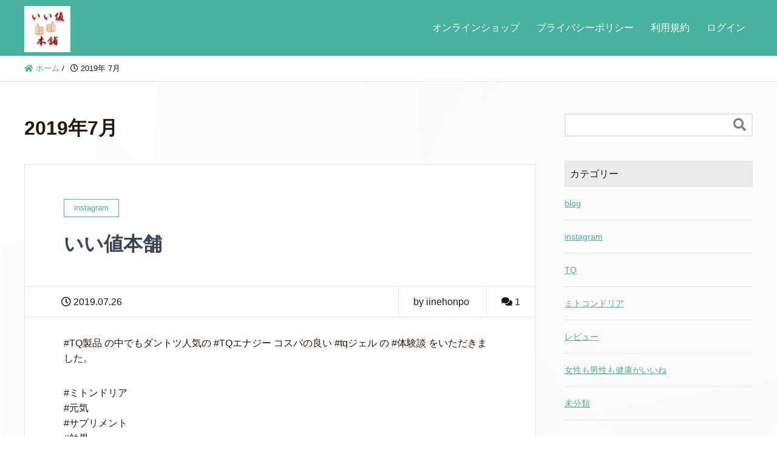

--- FILE ---
content_type: text/html; charset=UTF-8
request_url: https://www.iine-honpo.com/2019/07/
body_size: 53588
content:
<!DOCTYPE HTML>
<html lang="ja" prefix="og: http://ogp.me/ns#">
<head>
	<meta charset="UTF-8">
	<title>2019年7月</title>
	<meta name="viewport" content="width=device-width,initial-scale=1.0">

<meta name='robots' content='max-image-preview:large' />
<meta name="keywords" content="" />
<meta name="description" content="" />
<meta name="robots" content="index" />
<meta property="fb:admins" content="100001352290185" />
<meta property="fb:app_id" content="1328756160529127" />
<meta property="og:title" content="2019年 7月 の投稿一覧" />
<meta property="og:type" content="" />
<meta property="og:description" content="" />
<meta property="og:url" content="https://www.iine-honpo.com/2019/07/" />
<meta property="og:image" content="" />
<meta property="og:locale" content="ja_JP" />
<meta property="og:site_name" content="いい値本舗 より自分らしく歳を重ねるために" />
<meta content="summary" name="twitter:card" />
<meta content="iinehonpo" name="twitter:site" />

<link rel='dns-prefetch' href='//use.fontawesome.com' />
<link rel='dns-prefetch' href='//s.w.org' />
<script type="text/javascript">
window._wpemojiSettings = {"baseUrl":"https:\/\/s.w.org\/images\/core\/emoji\/13.1.0\/72x72\/","ext":".png","svgUrl":"https:\/\/s.w.org\/images\/core\/emoji\/13.1.0\/svg\/","svgExt":".svg","source":{"concatemoji":"https:\/\/www.iine-honpo.com\/wp\/wp-includes\/js\/wp-emoji-release.min.js?ver=5.9.1"}};
/*! This file is auto-generated */
!function(e,a,t){var n,r,o,i=a.createElement("canvas"),p=i.getContext&&i.getContext("2d");function s(e,t){var a=String.fromCharCode;p.clearRect(0,0,i.width,i.height),p.fillText(a.apply(this,e),0,0);e=i.toDataURL();return p.clearRect(0,0,i.width,i.height),p.fillText(a.apply(this,t),0,0),e===i.toDataURL()}function c(e){var t=a.createElement("script");t.src=e,t.defer=t.type="text/javascript",a.getElementsByTagName("head")[0].appendChild(t)}for(o=Array("flag","emoji"),t.supports={everything:!0,everythingExceptFlag:!0},r=0;r<o.length;r++)t.supports[o[r]]=function(e){if(!p||!p.fillText)return!1;switch(p.textBaseline="top",p.font="600 32px Arial",e){case"flag":return s([127987,65039,8205,9895,65039],[127987,65039,8203,9895,65039])?!1:!s([55356,56826,55356,56819],[55356,56826,8203,55356,56819])&&!s([55356,57332,56128,56423,56128,56418,56128,56421,56128,56430,56128,56423,56128,56447],[55356,57332,8203,56128,56423,8203,56128,56418,8203,56128,56421,8203,56128,56430,8203,56128,56423,8203,56128,56447]);case"emoji":return!s([10084,65039,8205,55357,56613],[10084,65039,8203,55357,56613])}return!1}(o[r]),t.supports.everything=t.supports.everything&&t.supports[o[r]],"flag"!==o[r]&&(t.supports.everythingExceptFlag=t.supports.everythingExceptFlag&&t.supports[o[r]]);t.supports.everythingExceptFlag=t.supports.everythingExceptFlag&&!t.supports.flag,t.DOMReady=!1,t.readyCallback=function(){t.DOMReady=!0},t.supports.everything||(n=function(){t.readyCallback()},a.addEventListener?(a.addEventListener("DOMContentLoaded",n,!1),e.addEventListener("load",n,!1)):(e.attachEvent("onload",n),a.attachEvent("onreadystatechange",function(){"complete"===a.readyState&&t.readyCallback()})),(n=t.source||{}).concatemoji?c(n.concatemoji):n.wpemoji&&n.twemoji&&(c(n.twemoji),c(n.wpemoji)))}(window,document,window._wpemojiSettings);
</script>
<style type="text/css">
img.wp-smiley,
img.emoji {
	display: inline !important;
	border: none !important;
	box-shadow: none !important;
	height: 1em !important;
	width: 1em !important;
	margin: 0 0.07em !important;
	vertical-align: -0.1em !important;
	background: none !important;
	padding: 0 !important;
}
</style>
	<link rel='stylesheet' id='base-css-css'  href='https://www.iine-honpo.com/wp/wp-content/themes/xeory_extension/base.css?ver=5.9.1' type='text/css' media='all' />
<link rel='stylesheet' id='parent-style-css'  href='https://www.iine-honpo.com/wp/wp-content/themes/xeory_extension/style.css?ver=5.9.1' type='text/css' media='all' />
<link rel='stylesheet' id='wp-block-library-css'  href='https://www.iine-honpo.com/wp/wp-includes/css/dist/block-library/style.min.css?ver=5.9.1' type='text/css' media='all' />
<style id='global-styles-inline-css' type='text/css'>
body{--wp--preset--color--black: #000000;--wp--preset--color--cyan-bluish-gray: #abb8c3;--wp--preset--color--white: #ffffff;--wp--preset--color--pale-pink: #f78da7;--wp--preset--color--vivid-red: #cf2e2e;--wp--preset--color--luminous-vivid-orange: #ff6900;--wp--preset--color--luminous-vivid-amber: #fcb900;--wp--preset--color--light-green-cyan: #7bdcb5;--wp--preset--color--vivid-green-cyan: #00d084;--wp--preset--color--pale-cyan-blue: #8ed1fc;--wp--preset--color--vivid-cyan-blue: #0693e3;--wp--preset--color--vivid-purple: #9b51e0;--wp--preset--gradient--vivid-cyan-blue-to-vivid-purple: linear-gradient(135deg,rgba(6,147,227,1) 0%,rgb(155,81,224) 100%);--wp--preset--gradient--light-green-cyan-to-vivid-green-cyan: linear-gradient(135deg,rgb(122,220,180) 0%,rgb(0,208,130) 100%);--wp--preset--gradient--luminous-vivid-amber-to-luminous-vivid-orange: linear-gradient(135deg,rgba(252,185,0,1) 0%,rgba(255,105,0,1) 100%);--wp--preset--gradient--luminous-vivid-orange-to-vivid-red: linear-gradient(135deg,rgba(255,105,0,1) 0%,rgb(207,46,46) 100%);--wp--preset--gradient--very-light-gray-to-cyan-bluish-gray: linear-gradient(135deg,rgb(238,238,238) 0%,rgb(169,184,195) 100%);--wp--preset--gradient--cool-to-warm-spectrum: linear-gradient(135deg,rgb(74,234,220) 0%,rgb(151,120,209) 20%,rgb(207,42,186) 40%,rgb(238,44,130) 60%,rgb(251,105,98) 80%,rgb(254,248,76) 100%);--wp--preset--gradient--blush-light-purple: linear-gradient(135deg,rgb(255,206,236) 0%,rgb(152,150,240) 100%);--wp--preset--gradient--blush-bordeaux: linear-gradient(135deg,rgb(254,205,165) 0%,rgb(254,45,45) 50%,rgb(107,0,62) 100%);--wp--preset--gradient--luminous-dusk: linear-gradient(135deg,rgb(255,203,112) 0%,rgb(199,81,192) 50%,rgb(65,88,208) 100%);--wp--preset--gradient--pale-ocean: linear-gradient(135deg,rgb(255,245,203) 0%,rgb(182,227,212) 50%,rgb(51,167,181) 100%);--wp--preset--gradient--electric-grass: linear-gradient(135deg,rgb(202,248,128) 0%,rgb(113,206,126) 100%);--wp--preset--gradient--midnight: linear-gradient(135deg,rgb(2,3,129) 0%,rgb(40,116,252) 100%);--wp--preset--duotone--dark-grayscale: url('#wp-duotone-dark-grayscale');--wp--preset--duotone--grayscale: url('#wp-duotone-grayscale');--wp--preset--duotone--purple-yellow: url('#wp-duotone-purple-yellow');--wp--preset--duotone--blue-red: url('#wp-duotone-blue-red');--wp--preset--duotone--midnight: url('#wp-duotone-midnight');--wp--preset--duotone--magenta-yellow: url('#wp-duotone-magenta-yellow');--wp--preset--duotone--purple-green: url('#wp-duotone-purple-green');--wp--preset--duotone--blue-orange: url('#wp-duotone-blue-orange');--wp--preset--font-size--small: 13px;--wp--preset--font-size--medium: 20px;--wp--preset--font-size--large: 36px;--wp--preset--font-size--x-large: 42px;}.has-black-color{color: var(--wp--preset--color--black) !important;}.has-cyan-bluish-gray-color{color: var(--wp--preset--color--cyan-bluish-gray) !important;}.has-white-color{color: var(--wp--preset--color--white) !important;}.has-pale-pink-color{color: var(--wp--preset--color--pale-pink) !important;}.has-vivid-red-color{color: var(--wp--preset--color--vivid-red) !important;}.has-luminous-vivid-orange-color{color: var(--wp--preset--color--luminous-vivid-orange) !important;}.has-luminous-vivid-amber-color{color: var(--wp--preset--color--luminous-vivid-amber) !important;}.has-light-green-cyan-color{color: var(--wp--preset--color--light-green-cyan) !important;}.has-vivid-green-cyan-color{color: var(--wp--preset--color--vivid-green-cyan) !important;}.has-pale-cyan-blue-color{color: var(--wp--preset--color--pale-cyan-blue) !important;}.has-vivid-cyan-blue-color{color: var(--wp--preset--color--vivid-cyan-blue) !important;}.has-vivid-purple-color{color: var(--wp--preset--color--vivid-purple) !important;}.has-black-background-color{background-color: var(--wp--preset--color--black) !important;}.has-cyan-bluish-gray-background-color{background-color: var(--wp--preset--color--cyan-bluish-gray) !important;}.has-white-background-color{background-color: var(--wp--preset--color--white) !important;}.has-pale-pink-background-color{background-color: var(--wp--preset--color--pale-pink) !important;}.has-vivid-red-background-color{background-color: var(--wp--preset--color--vivid-red) !important;}.has-luminous-vivid-orange-background-color{background-color: var(--wp--preset--color--luminous-vivid-orange) !important;}.has-luminous-vivid-amber-background-color{background-color: var(--wp--preset--color--luminous-vivid-amber) !important;}.has-light-green-cyan-background-color{background-color: var(--wp--preset--color--light-green-cyan) !important;}.has-vivid-green-cyan-background-color{background-color: var(--wp--preset--color--vivid-green-cyan) !important;}.has-pale-cyan-blue-background-color{background-color: var(--wp--preset--color--pale-cyan-blue) !important;}.has-vivid-cyan-blue-background-color{background-color: var(--wp--preset--color--vivid-cyan-blue) !important;}.has-vivid-purple-background-color{background-color: var(--wp--preset--color--vivid-purple) !important;}.has-black-border-color{border-color: var(--wp--preset--color--black) !important;}.has-cyan-bluish-gray-border-color{border-color: var(--wp--preset--color--cyan-bluish-gray) !important;}.has-white-border-color{border-color: var(--wp--preset--color--white) !important;}.has-pale-pink-border-color{border-color: var(--wp--preset--color--pale-pink) !important;}.has-vivid-red-border-color{border-color: var(--wp--preset--color--vivid-red) !important;}.has-luminous-vivid-orange-border-color{border-color: var(--wp--preset--color--luminous-vivid-orange) !important;}.has-luminous-vivid-amber-border-color{border-color: var(--wp--preset--color--luminous-vivid-amber) !important;}.has-light-green-cyan-border-color{border-color: var(--wp--preset--color--light-green-cyan) !important;}.has-vivid-green-cyan-border-color{border-color: var(--wp--preset--color--vivid-green-cyan) !important;}.has-pale-cyan-blue-border-color{border-color: var(--wp--preset--color--pale-cyan-blue) !important;}.has-vivid-cyan-blue-border-color{border-color: var(--wp--preset--color--vivid-cyan-blue) !important;}.has-vivid-purple-border-color{border-color: var(--wp--preset--color--vivid-purple) !important;}.has-vivid-cyan-blue-to-vivid-purple-gradient-background{background: var(--wp--preset--gradient--vivid-cyan-blue-to-vivid-purple) !important;}.has-light-green-cyan-to-vivid-green-cyan-gradient-background{background: var(--wp--preset--gradient--light-green-cyan-to-vivid-green-cyan) !important;}.has-luminous-vivid-amber-to-luminous-vivid-orange-gradient-background{background: var(--wp--preset--gradient--luminous-vivid-amber-to-luminous-vivid-orange) !important;}.has-luminous-vivid-orange-to-vivid-red-gradient-background{background: var(--wp--preset--gradient--luminous-vivid-orange-to-vivid-red) !important;}.has-very-light-gray-to-cyan-bluish-gray-gradient-background{background: var(--wp--preset--gradient--very-light-gray-to-cyan-bluish-gray) !important;}.has-cool-to-warm-spectrum-gradient-background{background: var(--wp--preset--gradient--cool-to-warm-spectrum) !important;}.has-blush-light-purple-gradient-background{background: var(--wp--preset--gradient--blush-light-purple) !important;}.has-blush-bordeaux-gradient-background{background: var(--wp--preset--gradient--blush-bordeaux) !important;}.has-luminous-dusk-gradient-background{background: var(--wp--preset--gradient--luminous-dusk) !important;}.has-pale-ocean-gradient-background{background: var(--wp--preset--gradient--pale-ocean) !important;}.has-electric-grass-gradient-background{background: var(--wp--preset--gradient--electric-grass) !important;}.has-midnight-gradient-background{background: var(--wp--preset--gradient--midnight) !important;}.has-small-font-size{font-size: var(--wp--preset--font-size--small) !important;}.has-medium-font-size{font-size: var(--wp--preset--font-size--medium) !important;}.has-large-font-size{font-size: var(--wp--preset--font-size--large) !important;}.has-x-large-font-size{font-size: var(--wp--preset--font-size--x-large) !important;}
</style>
<link rel='stylesheet' id='af-fontawesome-css'  href='https://www.iine-honpo.com/wp/wp-content/plugins/asgaros-forum/libs/fontawesome/css/all.min.css?ver=2.0.0' type='text/css' media='all' />
<link rel='stylesheet' id='af-fontawesome-compat-v4-css'  href='https://www.iine-honpo.com/wp/wp-content/plugins/asgaros-forum/libs/fontawesome/css/v4-shims.min.css?ver=2.0.0' type='text/css' media='all' />
<link rel='stylesheet' id='af-widgets-css'  href='https://www.iine-honpo.com/wp/wp-content/plugins/asgaros-forum/skin/widgets.css?ver=2.0.0' type='text/css' media='all' />
<link rel='stylesheet' id='toc-screen-css'  href='https://www.iine-honpo.com/wp/wp-content/plugins/table-of-contents-plus/screen.min.css?ver=2106' type='text/css' media='all' />
<link rel='stylesheet' id='font-awesome-css'  href='https://www.iine-honpo.com/wp/wp-content/themes/xeory_extension/lib/css/font-awesome.min.css?ver=5.9.1' type='text/css' media='all' />
<link rel='stylesheet' id='main-css-css'  href='https://www.iine-honpo.com/wp/wp-content/themes/xeory_extension_child/style.css?ver=5.9.1' type='text/css' media='all' />
<link rel='stylesheet' id='bfa-font-awesome-css'  href='https://use.fontawesome.com/releases/v5.15.4/css/all.css?ver=2.0.1' type='text/css' media='all' />
<link rel='stylesheet' id='bfa-font-awesome-v4-shim-css'  href='https://use.fontawesome.com/releases/v5.15.4/css/v4-shims.css?ver=2.0.1' type='text/css' media='all' />
<style id='bfa-font-awesome-v4-shim-inline-css' type='text/css'>

			@font-face {
				font-family: 'FontAwesome';
				src: url('https://use.fontawesome.com/releases/v5.15.4/webfonts/fa-brands-400.eot'),
				url('https://use.fontawesome.com/releases/v5.15.4/webfonts/fa-brands-400.eot?#iefix') format('embedded-opentype'),
				url('https://use.fontawesome.com/releases/v5.15.4/webfonts/fa-brands-400.woff2') format('woff2'),
				url('https://use.fontawesome.com/releases/v5.15.4/webfonts/fa-brands-400.woff') format('woff'),
				url('https://use.fontawesome.com/releases/v5.15.4/webfonts/fa-brands-400.ttf') format('truetype'),
				url('https://use.fontawesome.com/releases/v5.15.4/webfonts/fa-brands-400.svg#fontawesome') format('svg');
			}

			@font-face {
				font-family: 'FontAwesome';
				src: url('https://use.fontawesome.com/releases/v5.15.4/webfonts/fa-solid-900.eot'),
				url('https://use.fontawesome.com/releases/v5.15.4/webfonts/fa-solid-900.eot?#iefix') format('embedded-opentype'),
				url('https://use.fontawesome.com/releases/v5.15.4/webfonts/fa-solid-900.woff2') format('woff2'),
				url('https://use.fontawesome.com/releases/v5.15.4/webfonts/fa-solid-900.woff') format('woff'),
				url('https://use.fontawesome.com/releases/v5.15.4/webfonts/fa-solid-900.ttf') format('truetype'),
				url('https://use.fontawesome.com/releases/v5.15.4/webfonts/fa-solid-900.svg#fontawesome') format('svg');
			}

			@font-face {
				font-family: 'FontAwesome';
				src: url('https://use.fontawesome.com/releases/v5.15.4/webfonts/fa-regular-400.eot'),
				url('https://use.fontawesome.com/releases/v5.15.4/webfonts/fa-regular-400.eot?#iefix') format('embedded-opentype'),
				url('https://use.fontawesome.com/releases/v5.15.4/webfonts/fa-regular-400.woff2') format('woff2'),
				url('https://use.fontawesome.com/releases/v5.15.4/webfonts/fa-regular-400.woff') format('woff'),
				url('https://use.fontawesome.com/releases/v5.15.4/webfonts/fa-regular-400.ttf') format('truetype'),
				url('https://use.fontawesome.com/releases/v5.15.4/webfonts/fa-regular-400.svg#fontawesome') format('svg');
				unicode-range: U+F004-F005,U+F007,U+F017,U+F022,U+F024,U+F02E,U+F03E,U+F044,U+F057-F059,U+F06E,U+F070,U+F075,U+F07B-F07C,U+F080,U+F086,U+F089,U+F094,U+F09D,U+F0A0,U+F0A4-F0A7,U+F0C5,U+F0C7-F0C8,U+F0E0,U+F0EB,U+F0F3,U+F0F8,U+F0FE,U+F111,U+F118-F11A,U+F11C,U+F133,U+F144,U+F146,U+F14A,U+F14D-F14E,U+F150-F152,U+F15B-F15C,U+F164-F165,U+F185-F186,U+F191-F192,U+F1AD,U+F1C1-F1C9,U+F1CD,U+F1D8,U+F1E3,U+F1EA,U+F1F6,U+F1F9,U+F20A,U+F247-F249,U+F24D,U+F254-F25B,U+F25D,U+F267,U+F271-F274,U+F279,U+F28B,U+F28D,U+F2B5-F2B6,U+F2B9,U+F2BB,U+F2BD,U+F2C1-F2C2,U+F2D0,U+F2D2,U+F2DC,U+F2ED,U+F328,U+F358-F35B,U+F3A5,U+F3D1,U+F410,U+F4AD;
			}
		
</style>
<script type='text/javascript' src='https://www.iine-honpo.com/wp/wp-includes/js/jquery/jquery.min.js?ver=3.6.0' id='jquery-core-js'></script>
<script type='text/javascript' src='https://www.iine-honpo.com/wp/wp-includes/js/jquery/jquery-migrate.min.js?ver=3.3.2' id='jquery-migrate-js'></script>
<link rel="https://api.w.org/" href="https://www.iine-honpo.com/wp-json/" /><link rel="EditURI" type="application/rsd+xml" title="RSD" href="https://www.iine-honpo.com/wp/xmlrpc.php?rsd" />
<link rel="wlwmanifest" type="application/wlwmanifest+xml" href="https://www.iine-honpo.com/wp/wp-includes/wlwmanifest.xml" /> 
<meta name="generator" content="WordPress 5.9.1" />
<style type="text/css">div#toc_container {width: 100%;}div#toc_container ul li {font-size: 90%;}</style><style type="text/css">.recentcomments a{display:inline !important;padding:0 !important;margin:0 !important;}</style>	<style type="text/css" id="xeory_extension-header-css">
	
	
	</style>
	<meta name="redi-version" content="1.2.7" /><link rel="icon" href="https://www.iine-honpo.com/wp/wp-content/uploads/2017/01/cropped-iinehonpo180-32x32.png" sizes="32x32" />
<link rel="icon" href="https://www.iine-honpo.com/wp/wp-content/uploads/2017/01/cropped-iinehonpo180-192x192.png" sizes="192x192" />
<link rel="apple-touch-icon" href="https://www.iine-honpo.com/wp/wp-content/uploads/2017/01/cropped-iinehonpo180-180x180.png" />
<meta name="msapplication-TileImage" content="https://www.iine-honpo.com/wp/wp-content/uploads/2017/01/cropped-iinehonpo180-270x270.png" />

<!-- Google Tag Manager -->
<script>(function(w,d,s,l,i){w[l]=w[l]||[];w[l].push({'gtm.start':
new Date().getTime(),event:'gtm.js'});var f=d.getElementsByTagName(s)[0],
j=d.createElement(s),dl=l!='dataLayer'?'&l='+l:'';j.async=true;j.src=
'https://www.googletagmanager.com/gtm.js?id='+i+dl;f.parentNode.insertBefore(j,f);
})(window,document,'script','dataLayer','GTM-MXBG9R6Q');</script>
<!-- End Google Tag Manager -->
</head>

<body class="archive date left-content default" itemscope itemtype="https://schema.org/WebPage">
<!-- Google Tag Manager (noscript) -->
<noscript><iframe src="https://www.googletagmanager.com/ns.html?id=GTM-MXBG9R6Q"
height="0" width="0" style="display:none;visibility:hidden"></iframe></noscript>
<!-- End Google Tag Manager (noscript) -->    <div id="fb-root"></div>
    <script>
    window.fbAsyncInit = function() {
        FB.init({
            appId            : '1328756160529127',
            xfbml            : true,
            version          : 'v19.0'
        });
    };
    </script>
    <script async defer crossorigin="anonymous" src="https://connect.facebook.net/ja_JP/sdk.js"></script>
<header id="header" role="banner" itemscope itemtype="https://schema.org/WPHeader">
  <div class="wrap clearfix">
        <p id="logo" class="imagelogo" itemprop="headline">
      <a href="https://www.iine-honpo.com"><img src="https://www.iine-honpo.com/wp/wp-content/uploads/2017/01/iinehonpo180.png" alt="いい値本舗 より自分らしく歳を重ねるために" /></a><br />
    </p>    <!-- start global nav  -->

    <div id="header-right" class="clearfix">

        
        <div id="header-gnav-area">
      <nav id="gnav" role="navigation" aria-label="メインナビゲーション" itemscope itemtype="https://schema.org/SiteNavigationElement">
      <div id="gnav-container" class="gnav-container"><ul id="gnav-ul" class="clearfix"><li id="menu-item-207" class="menu-item menu-item-type-custom menu-item-object-custom menu-item-207"><a href="https://shop.iine-honpo.com/">オンラインショップ</a></li>
<li id="menu-item-4899" class="menu-item menu-item-type-custom menu-item-object-custom menu-item-4899"><a href="https://www.iine-honpo.com/policy/">プライバシーポリシー</a></li>
<li id="menu-item-209" class="menu-item menu-item-type-post_type menu-item-object-page menu-item-209 tq-hydrogen"><a href="https://www.iine-honpo.com/terms_service/">利用規約</a></li>
<li id="menu-item-2410" class="menu-item menu-item-type-custom menu-item-object-custom menu-item-2410"><a href="https://www.iine-honpo.com/wp/wp-login.php">ログイン</a></li>
</ul></div>  
      </nav>
    </div>
        
    </div><!-- /header-right -->
    
          

      <div id="header-nav-btn">
        <a href="#" aria-label="SP-menu"><i class="fa fa-align-justify"></i></a>
      </div>
      
      </div>
</header>


  <nav id="gnav-sp">
    <div class="wrap">
    
    <div class="grid-wrap">
            <div id="header-cont-about" class="grid-3">
                  </div>
        <div id="header-cont-content" class="grid-6">
          <h4>ブログコンテンツ</h4>
                <div id="gnav-container-sp" class="gnav-container"><ul id="gnav-ul-sp" class="clearfix"><li class="menu-item menu-item-type-custom menu-item-object-custom menu-item-207"><a href="https://shop.iine-honpo.com/">オンラインショップ</a></li>
<li class="menu-item menu-item-type-custom menu-item-object-custom menu-item-4899"><a href="https://www.iine-honpo.com/policy/">プライバシーポリシー</a></li>
<li class="menu-item menu-item-type-post_type menu-item-object-page menu-item-209 tq-hydrogen"><a href="https://www.iine-honpo.com/terms_service/">利用規約</a></li>
<li class="menu-item menu-item-type-custom menu-item-object-custom menu-item-2410"><a href="https://www.iine-honpo.com/wp/wp-login.php">ログイン</a></li>
</ul></div>        </div>
        
    </div>
    
    </div>
  </nav>


  
  <div class="breadcrumb-area">
    <div class="wrap">
      <ol class="breadcrumb clearfix" itemscope itemtype="https://schema.org/BreadcrumbList" ><li itemscope itemtype="https://schema.org/ListItem" itemprop="itemListElement"><a itemprop="item" href="https://www.iine-honpo.com"><i class="fa fa-home"></i> <span itemprop="name">ホーム</span></a><meta itemprop="position" content="1"> / </li><li itemscope itemtype="https://schema.org/ListItem" itemprop="itemListElement"><i class="fa fa-clock-o"></i> <span itemprop="name">2019年 7月 </span><meta itemprop="position" content="2"></li></ol>    </div>
  </div>
    




<div id="content">

<div class="wrap">

  <div id="main" class="col-md-8" role="main">
    <div class="main-inner">

    <h1 class="post-title" >2019年7月</h1>

    <div class="post-loop-wrap">

    
        <article id="post-3622" class="post-3622 post type-post status-publish format-standard hentry category-instagram tag-tq tag-102 tag-90 tag-18 tag-80 tag-112 tag-89 tag-74 tag-88 tag-111 firstpost">

      <header class="post-header">
                <div class="cat-name">
          <span>
            instagram          </span>
        </div>
                <h2 class="post-title"><a href="https://www.iine-honpo.com/%e3%81%84%e3%81%84%e5%80%a4%e6%9c%ac%e8%88%97-15/">いい値本舗</a></h2>
      </header>

      <div class="post-meta-area">
        <ul class="post-meta list-inline">
          <li class="date"><i class="fa fa-clock-o"></i> 2019.07.26</li>
        </ul>
        <ul class="post-meta-comment">
          <li class="author">
            by iinehonpo          </li>
          <li class="comments">
            <i class="fa fa-comments"></i> <span class="count">1</span>
          </li>
        </ul>
      </div>

      
      <section class="post-content">
        <p>#TQ製品  の中でもダントツ人気の #TQエナジー  コスパの良い #tqジェル の #体験談 をいただきました。</p>
<p>#ミトンドリア<br />
#元気<br />
#サプリメント<br />
#効果<br />
#知っている人は知っている<br />
#人気商品<br />
#次世代量子物理技術<br />
#いい値本舗</p>
      </section>

      <footer class="post-footer">
        <a class="morelink" href="https://www.iine-honpo.com/%e3%81%84%e3%81%84%e5%80%a4%e6%9c%ac%e8%88%97-15/" rel="nofollow">続きを読む ≫</a>
      </footer>

    </article>

        <article id="post-3614" class="post-3614 post type-post status-publish format-standard hentry category-instagram tag-107 tag-108 tag-109 tag-105 tag-106">

      <header class="post-header">
                <div class="cat-name">
          <span>
            instagram          </span>
        </div>
                <h2 class="post-title"><a href="https://www.iine-honpo.com/%e3%81%84%e3%81%84%e5%80%a4%e6%9c%ac%e8%88%97-13/">いい値本舗</a></h2>
      </header>

      <div class="post-meta-area">
        <ul class="post-meta list-inline">
          <li class="date"><i class="fa fa-clock-o"></i> 2019.07.21</li>
        </ul>
        <ul class="post-meta-comment">
          <li class="author">
            by iinehonpo          </li>
          <li class="comments">
            <i class="fa fa-comments"></i> <span class="count">0</span>
          </li>
        </ul>
      </div>

      
      <section class="post-content">
        <p>#参議院選 #投票 してきました。<br />
その後、#マイケルジャクソン が訪問した #星美ホーム を眺めてきました。<br />
#みんなが笑顔 になれるように💕</p>
      </section>

      <footer class="post-footer">
        <a class="morelink" href="https://www.iine-honpo.com/%e3%81%84%e3%81%84%e5%80%a4%e6%9c%ac%e8%88%97-13/" rel="nofollow">続きを読む ≫</a>
      </footer>

    </article>

        <article id="post-3610" class="post-3610 post type-post status-publish format-standard hentry category-instagram">

      <header class="post-header">
                <div class="cat-name">
          <span>
            instagram          </span>
        </div>
                <h2 class="post-title"><a href="https://www.iine-honpo.com/%e3%81%84%e3%81%84%e5%80%a4%e6%9c%ac%e8%88%97-12/">いい値本舗</a></h2>
      </header>

      <div class="post-meta-area">
        <ul class="post-meta list-inline">
          <li class="date"><i class="fa fa-clock-o"></i> 2019.07.17</li>
        </ul>
        <ul class="post-meta-comment">
          <li class="author">
            by iinehonpo          </li>
          <li class="comments">
            <i class="fa fa-comments"></i> <span class="count">0</span>
          </li>
        </ul>
      </div>

      
      <section class="post-content">
        <p>今月もわずかですが送らせてもらいました。<br />
当店のお客様のおかげです❣️<br />
大きな地震が起きないと良いのですが・・</p>
      </section>

      <footer class="post-footer">
        <a class="morelink" href="https://www.iine-honpo.com/%e3%81%84%e3%81%84%e5%80%a4%e6%9c%ac%e8%88%97-12/" rel="nofollow">続きを読む ≫</a>
      </footer>

    </article>

        <article id="post-3593" class="post-3593 post type-post status-publish format-standard hentry category-instagram tag-102 tag-104">

      <header class="post-header">
                <div class="cat-name">
          <span>
            instagram          </span>
        </div>
                <h2 class="post-title"><a href="https://www.iine-honpo.com/%e3%81%84%e3%81%84%e5%80%a4%e6%9c%ac%e8%88%97-11/">いい値本舗</a></h2>
      </header>

      <div class="post-meta-area">
        <ul class="post-meta list-inline">
          <li class="date"><i class="fa fa-clock-o"></i> 2019.07.13</li>
        </ul>
        <ul class="post-meta-comment">
          <li class="author">
            by iinehonpo          </li>
          <li class="comments">
            <i class="fa fa-comments"></i> <span class="count">0</span>
          </li>
        </ul>
      </div>

      
      <section class="post-content">
        <p>7月21日投開票の第25回衆議院議員通常選挙で<br />
#センキョ割 します❣️<br />
詳しくはプロフィールのリンクの下にある<br />
当店 #いい値本舗 製品一覧をご覧ください。</p>
      </section>

      <footer class="post-footer">
        <a class="morelink" href="https://www.iine-honpo.com/%e3%81%84%e3%81%84%e5%80%a4%e6%9c%ac%e8%88%97-11/" rel="nofollow">続きを読む ≫</a>
      </footer>

    </article>

    

    </div><!-- /post-loop-wrap -->



    </div><!-- /main-inner -->
  </div><!-- /main -->

  <div id="side" class="col-md-4" role="complementary" itemscope="itemscope" itemtype="http://schema.org/WPSideBar">
    <div class="side-inner">
      <div class="side-widget-area">
        
      <div id="search-2" class="widget_search side-widget"><div class="side-widget-inner"><form role="search" method="get" id="searchform" action="https://www.iine-honpo.com/" >
  <div>
  <input type="text" value="" name="s" id="s" aria-label="Search" />
  <button type="submit" id="searchsubmit"></button>
  </div>
  </form></div></div><div id="categories-2" class="widget_categories side-widget"><div class="side-widget-inner"><h2 class="side-title"><span class="side-title-inner">カテゴリー</span></h2>
			<ul>
					<li class="cat-item cat-item-2"><a href="https://www.iine-honpo.com/category/blog/">blog</a>
</li>
	<li class="cat-item cat-item-73"><a href="https://www.iine-honpo.com/category/blog/instagram/">instagram</a>
</li>
	<li class="cat-item cat-item-10"><a href="https://www.iine-honpo.com/category/blog/tq/">TQ</a>
</li>
	<li class="cat-item cat-item-14"><a href="https://www.iine-honpo.com/category/blog/antiaging/mitochondria/">ミトコンドリア</a>
</li>
	<li class="cat-item cat-item-59"><a href="https://www.iine-honpo.com/category/blog/tq/review/">レビュー</a>
</li>
	<li class="cat-item cat-item-5"><a href="https://www.iine-honpo.com/category/blog/antiaging/">女性も男性も健康がいいね</a>
</li>
	<li class="cat-item cat-item-1"><a href="https://www.iine-honpo.com/category/%e6%9c%aa%e5%88%86%e9%a1%9e/">未分類</a>
</li>
			</ul>

			</div></div>
		<div id="recent-posts-2" class="widget_recent_entries side-widget"><div class="side-widget-inner">
		<h2 class="side-title"><span class="side-title-inner">最近の投稿</span></h2>
		<ul>
											<li>
					<a href="https://www.iine-honpo.com/%e3%83%94%e3%82%bf%e6%a5%bd%e3%83%81%e3%83%83%e3%83%97%e6%a5%bd%e5%a4%a9%e3%83%a9%e3%83%b3%e3%82%ad%e3%83%b3%e3%82%b0%ef%bc%91%e4%bd%8d/">ピタ楽チップ楽天ランキング１位</a>
									</li>
											<li>
					<a href="https://www.iine-honpo.com/tqclubinfo/">TQ愛用者倶楽部</a>
									</li>
											<li>
					<a href="https://www.iine-honpo.com/%e3%81%84%e3%81%84%e5%80%a4%e6%9c%ac%e8%88%97-50/">いい値本舗</a>
									</li>
											<li>
					<a href="https://www.iine-honpo.com/%e3%81%84%e3%81%84%e5%80%a4%e6%9c%ac%e8%88%97-49/">いい値本舗</a>
									</li>
											<li>
					<a href="https://www.iine-honpo.com/%e3%81%84%e3%81%84%e5%80%a4%e6%9c%ac%e8%88%97-48/">いい値本舗</a>
									</li>
					</ul>

		</div></div><div id="recent-comments-2" class="widget_recent_comments side-widget"><div class="side-widget-inner"><h2 class="side-title"><span class="side-title-inner">最近のコメント</span></h2><ul id="recentcomments"><li class="recentcomments"><a href="https://www.iine-honpo.com/%e3%81%84%e3%81%84%e5%80%a4%e6%9c%ac%e8%88%97-15/#comment-96">いい値本舗</a> に <span class="comment-author-link">harusan</span> より</li><li class="recentcomments"><a href="https://www.iine-honpo.com/reviewoftip001/#comment-71">TQチップで痛みが無くなったレビューをいただきました</a> に <span class="comment-author-link">iinehonpo</span> より</li><li class="recentcomments"><a href="https://www.iine-honpo.com/reviewoftip001/#comment-70">TQチップで痛みが無くなったレビューをいただきました</a> に <span class="comment-author-link">ミーヤン</span> より</li><li class="recentcomments"><a href="https://www.iine-honpo.com/about_tq/#comment-20">ＴＱについて</a> に <span class="comment-author-link">iinehonpo</span> より</li><li class="recentcomments"><a href="https://www.iine-honpo.com/about_tq/#comment-19">ＴＱについて</a> に <span class="comment-author-link">ようこ</span> より</li></ul></div></div><div id="archives-2" class="widget_archive side-widget"><div class="side-widget-inner"><h2 class="side-title"><span class="side-title-inner">アーカイブ</span></h2>
			<ul>
					<li><a href='https://www.iine-honpo.com/2025/01/'>2025年1月</a></li>
	<li><a href='https://www.iine-honpo.com/2021/05/'>2021年5月</a></li>
	<li><a href='https://www.iine-honpo.com/2020/06/'>2020年6月</a></li>
	<li><a href='https://www.iine-honpo.com/2020/05/'>2020年5月</a></li>
	<li><a href='https://www.iine-honpo.com/2020/04/'>2020年4月</a></li>
	<li><a href='https://www.iine-honpo.com/2020/03/'>2020年3月</a></li>
	<li><a href='https://www.iine-honpo.com/2020/02/'>2020年2月</a></li>
	<li><a href='https://www.iine-honpo.com/2020/01/'>2020年1月</a></li>
	<li><a href='https://www.iine-honpo.com/2019/12/'>2019年12月</a></li>
	<li><a href='https://www.iine-honpo.com/2019/11/'>2019年11月</a></li>
	<li><a href='https://www.iine-honpo.com/2019/10/'>2019年10月</a></li>
	<li><a href='https://www.iine-honpo.com/2019/09/'>2019年9月</a></li>
	<li><a href='https://www.iine-honpo.com/2019/08/'>2019年8月</a></li>
	<li><a href='https://www.iine-honpo.com/2019/07/' aria-current="page">2019年7月</a></li>
	<li><a href='https://www.iine-honpo.com/2019/06/'>2019年6月</a></li>
	<li><a href='https://www.iine-honpo.com/2019/05/'>2019年5月</a></li>
	<li><a href='https://www.iine-honpo.com/2019/04/'>2019年4月</a></li>
	<li><a href='https://www.iine-honpo.com/2019/03/'>2019年3月</a></li>
	<li><a href='https://www.iine-honpo.com/2019/02/'>2019年2月</a></li>
	<li><a href='https://www.iine-honpo.com/2019/01/'>2019年1月</a></li>
	<li><a href='https://www.iine-honpo.com/2018/12/'>2018年12月</a></li>
	<li><a href='https://www.iine-honpo.com/2018/11/'>2018年11月</a></li>
	<li><a href='https://www.iine-honpo.com/2018/10/'>2018年10月</a></li>
	<li><a href='https://www.iine-honpo.com/2018/09/'>2018年9月</a></li>
	<li><a href='https://www.iine-honpo.com/2018/08/'>2018年8月</a></li>
	<li><a href='https://www.iine-honpo.com/2018/07/'>2018年7月</a></li>
	<li><a href='https://www.iine-honpo.com/2018/02/'>2018年2月</a></li>
	<li><a href='https://www.iine-honpo.com/2018/01/'>2018年1月</a></li>
	<li><a href='https://www.iine-honpo.com/2017/11/'>2017年11月</a></li>
	<li><a href='https://www.iine-honpo.com/2017/06/'>2017年6月</a></li>
	<li><a href='https://www.iine-honpo.com/2017/05/'>2017年5月</a></li>
	<li><a href='https://www.iine-honpo.com/2017/04/'>2017年4月</a></li>
	<li><a href='https://www.iine-honpo.com/2017/02/'>2017年2月</a></li>
	<li><a href='https://www.iine-honpo.com/2017/01/'>2017年1月</a></li>
	<li><a href='https://www.iine-honpo.com/2016/12/'>2016年12月</a></li>
	<li><a href='https://www.iine-honpo.com/2016/11/'>2016年11月</a></li>
			</ul>

			</div></div><div id="sow-editor-5" class="widget_sow-editor side-widget"><div class="side-widget-inner"><div
			
			class="so-widget-sow-editor so-widget-sow-editor-base"
			
		><h2 class="side-title"><span class="side-title-inner">TQ製品</span></h2>
<div class="siteorigin-widget-tinymce textwidget">
	<ul>
<li><a title="TQ製品一覧" href="https://www.iine-honpo.com/tqecshop/products/list?category_id=&name=" target="_blank">ＴＱ製品一覧</a></li>
<li><a title="エナジーナヰン TQ-K" href="https://shop.iine-honpo.com/products/detail/3" target="_blank">エナジーナヰン TQ-K</a></li>
<li><a title="TQ塩石けん ＴＱ-Ｋ" href="https://shop.iine-honpo.com/products/detail/7" target="_blank">TQ塩石けん ＴＱ-Ｋ</a></li>
<li><a title="TQシールカタカムナ" href="https://shop.iine-honpo.com/products/detail/8" target="_blank">TQシールカタカムナ/a></a></li>
<li><a title="TQシール" href="https://shop.iine-honpo.com/products/list?category_id=8" target="_blank">ＴＱシール</a></li>
<li><a title="TQチップ" href="https://shop.iine-honpo.com/products/list?category_id=21" target="_blank">ＴＱチップ</a></li>
<li><a title="TQエナジー" href="https://www.iine-honpo.com/tqecshop/products/list?category_id=&name=TQ%E3%82%A8%E3%83%8A%E3%82%B8%E3%83%BC" target="_blank">ＴＱエナジー</a></li>
<li><a title="TQジェル" href="https://www.iine-honpo.com/tqecshop/products/list?category_id=&name=TQ%E3%82%B8%E3%82%A7%E3%83%AB" target="_blank">ＴＱジェル</a></li>
<li><a title="TQBIOビオ" href="https://www.iine-honpo.com/tqecshop/products/list?category_id=&name=TQBIO" target="_blank">ＴＱＢＩＯビオ</a></li>
<li><a title="TQげんきシール" href="https://www.iine-honpo.com/tqecshop/products/detail/17" target="_blank">ＴＱげんきシール</a></li>
<li><a title="TQマドラー" href="https://www.iine-honpo.com/tqecshop/products/list?category_id=&name=%E3%83%9E%E3%83%89%E3%83%A9%E3%83%BC" target="_blank">ＴＱマドラー</a></li>
<li><a title="TQヘアーエッセンス" href="https://www.iine-honpo.com/tqecshop/products/list?category_id=&name=%E3%82%A8%E3%83%83%E3%82%BB%E3%83%B3%E3%82%B9" target="_blank">ＴＱヘアーエッセンス</a></li>
<li><a title="TQインソール" href="https://www.iine-honpo.com/tqecshop/products/list?category_id=&name=%E3%82%A4%E3%83%B3%E3%82%BD%E3%83%BC%E3%83%AB" target="_blank">ＴＱインソール</a></li>
<li><a title="TQ浄水器" href="https://www.iine-honpo.com/tqecshop/products/list?category_id=&name=%E6%B5%84%E6%B0%B4" target="_blank">ＴＱ浄水器</a></li>
</ul>
</div>
</div></div></div><div id="text-2" class="widget_text side-widget"><div class="side-widget-inner"><h2 class="side-title"><span class="side-title-inner">Yahooショップ</span></h2>			<div class="textwidget"><br /><a href="https://store.shopping.yahoo.co.jp/dancingstone/a3d4a3d1.html" target="”_blank”" rel="noopener">願を叶えたい いい値本舗</a><br />送料はかかりますが<br />Ｔポイント利用できます<br />
<br />
当サイトからは送料無料です<br /><a title="TQ製品一覧" href="https://www.iine-honpo.com/tqproduct_list/"  >ＴＱ製品一覧</a></div>
		</div></div><div id="text-4" class="widget_text side-widget"><div class="side-widget-inner"><h2 class="side-title"><span class="side-title-inner">楽天市場店</span></h2>			<div class="textwidget"><br /><a href="https://www.rakuten.co.jp/iine-honpo/" target="”_blank”" rel="noopener">いい値本舗 楽天市場店</a><br />送料はかかりますが<br />楽天ポイント利用できます<br />
<br />
当サイトからは送料無料です<br /><a title="TQ製品一覧" href="https://www.iine-honpo.com/tqproduct_list/"  >ＴＱ製品一覧</a></div>
		</div></div><div id="text-3" class="widget_text side-widget"><div class="side-widget-inner"><h2 class="side-title"><span class="side-title-inner">TQ広場</span></h2>			<div class="textwidget"><br /><a href="https://www.iine-honpo.com/bbs/cgi-bin/patio.cgi" target="”_blank”" rel="noopener">TQ広場</a><br />TQ製品の体験やご質問など<br />
交流の場としてご活用ください。
</div>
		</div></div><div id="custom_html-3" class="widget_text widget_custom_html side-widget"><div class="widget_text side-widget-inner"><div class="textwidget custom-html-widget"><a href="https://youtu.be/CLH_HAS-og0" target="”_blank”" rel="noopener"><img border=0 alt="バクロスTV　スポンサー" src="//www.iine-honpo.com/wp/wp-content/uploads/2018/09/ceea00aaad6ab0276ede820c5701567b.jpg" width=250></a><br><p><i class="fa fa-exclamation-triangle  faa-flash animated"></i><b>音が出ます</b></p><p>当店いい値本舗は市民メディアバクロスＴＶのスポンサーです</p>
</div></div></div><div id="custom_html-2" class="widget_text widget_custom_html side-widget"><div class="widget_text side-widget-inner"><div class="textwidget custom-html-widget"><!-- FB Messenger -->
<!-- Load Facebook SDK for JavaScript -->
<div id="fb-root"></div>
<script>(function(d, s, id) {
  var js, fjs = d.getElementsByTagName(s)[0];
  if (d.getElementById(id)) return;
  js = d.createElement(s); js.id = id;
  js.src = 'https://connect.facebook.net/ja_JP/sdk/xfbml.customerchat.js#xfbml=1&version=v2.12&autoLogAppEvents=1';
  fjs.parentNode.insertBefore(js, fjs);
}(document, 'script', 'facebook-jssdk'));</script>

<!-- Your customer chat code -->
<div class="fb-customerchat"
  attribution=setup_tool
  page_id="1777509225843940"
  logged_in_greeting="次世代量子物理技術のＴＱ製品についてご不明な点などございませんか？　また、ＴＱ製品愛用者の秘密グループについて興味はありますか？"
  logged_out_greeting="次世代量子物理技術のＴＱ製品についてご不明な点などございませんか？　また、ＴＱ製品愛用者の秘密グループについて興味はありますか？">
</div>
<!-- End FB Messenger --></div></div></div>      
      </div><!-- //side-widget-area -->
      
    </div>
  </div><!-- /side -->
  
</div><!-- /wrap -->

</div><!-- /content -->

<footer id="footer">
  <div class="footer-01">
    <div class="wrap">

      <div id="footer-brand-area" class="row">
        <div class="footer-logo gr6">
                  <img src="https://www.iine-honpo.com/wp/wp-content/uploads/2016/12/iinehonpo.png" alt="いい値本舗 より自分らしく歳を重ねるために" />
                </div>
        <div class="footer-address gr6">
          <table style="width: 100%;" border="0">
<tbody>
<tr>
<td style="width: 73%; border-color: #343434; text-align: left; vertical-align: top;"><span style="color: #ffffff;>当サイトではFujiSSLの<a href="https://www.fujissl.jp/" target="_blank">SSL証明書</a>を使用し、常時SSL暗号化通信を行っています。これにより第三者によるデータの盗聴を防ぎ、データを安全に送受信できます。FujiSSL サイトシールをクリックし、検証結果をご確認いただけます。</span></td>
<td style="width: 27%; border-color: #343434; text-align: center; vertical-align: top;"><span style="float: left;"><script type="text/javascript" src="https://seal.fujissl.jp/getSeal.do?cn=www.iine-honpo.com&design=undefined" ></script></span></td>
</tr>
</tbody>
</table>        </div>
      </div><!-- /footer-brand-area -->

      <div id="footer-content-area" class="row">
        <div id="footer-list-area" class="gr6">
          <div class="row">

      
    
            <div id="footer-cont-content" class="gr4">
              <h4>コンテンツ</h4>
             <div id="footer-gnav-container" class="gnav-container">
<ul id="footer-gnav-ul" class="clearfix">
<li class="fas fa-chevron-circle-right"><a href="https://www.iine-honpo.com/category/blog/">blog</a></li><br>
<li class="fas fa-chevron-circle-right"><a href="https://www.iine-honpo.com/policy/">個人情報保護法（プライバシーポリシー）</a></li><br><!--
<li class="fas fa-chevron-circle-right"><a href="https://www.iine-honpo.com/tokushohou/">特定商取引法に基づく表記</a><br> -->
<li class="fas fa-chevron-circle-right"><a href="https://www.iine-honpo.com/terms_service/">利用規約</a></li><br>
<li class="fas fa-chevron-circle-right"><a href="https://www.iine-honpo.com/wp/wp-login.php">ログイン</a></li><br>
<li class="fas fa-chevron-circle-right"><a href="https://shop.iine-honpo.com/mypage/login">オンラインショップ<br>ログイン</a></li><br>
<li class="fas fa-chevron-circle-right faa-horizontal animated"><a href="https://www.iine-honpo.com/tq-hiroba/" >TQ広場</a></li><br>
<li class="fas fa-chevron-circle-right"><a href="https://www.iine-honpo.com/tqproduct_list/#reviews" >ストアレビュー</a></li><br>
<li class="fas fa-chevron-circle-right"><a href="https://www.iine-honpo.com/customer_support/" >カスタマーサポート</a></li><br>
<li class="fas fa-chevron-circle-right"><a href="https://www.iine-honpo.com/contact/" >コンタクト</a></li>
</ul>
</div>
    </div>
    
            <div id="footer-cont-content" class="gr4">
              <h4><a href="https://www.iine-honpo.com/tqproduct_list/" ><u>ＴＱ製品一覧</u></a></h4>
<!-- ▼tqecshop -->
<ul>
<li class="fas fa-chevron-circle-right"><a href="https://shop.iine-honpo.com/products/detail/39" target="_new">TQ塩石けん<br>(TQ皇帝塩入り)</a></li><br>
<li class="fas fa-chevron-circle-right"><a href="https://shop.iine-honpo.com/products/list?category_id=21" target="_new">TQチップ<br>(K-type)</a></li><br>
<li class="fas fa-chevron-circle-right"><a href="https://shop.iine-honpo.com/products/list?category_id=8" target="_new">TQシール<br>(T-type)</a></li><br>
<li class="fas fa-chevron-circle-right"><a href="https://shop.iine-honpo.com/products/detail/25" target="_new">TQマドラー<br>(H-type)</a></li><br>
<li class="fas fa-chevron-circle-right faa-horizontal animated"><a href="https://shop.iine-honpo.com/products/list?category_id=&name=%E3%82%A8%E3%83%8A%E3%82%B8%E3%83%BC%E3%83%8A%E3%83%B0%E3%83%B3" target="_new">TQエナジー<br>(K-type)</a></li><br>
<li class="fas fa-chevron-circle-right"><a href="https://shop.iine-honpo.com/products/list?category_id=2" target="_new">TQジェル<br>(K-type)</a></li><br>
<li class="fas fa-chevron-circle-right"><a href="https://shop.iine-honpo.com/products/list?category_id=20" target="_new">TQインソール<br>(K-type)</a></li><br>
<li class="fas fa-chevron-circle-right"><a href="https://shop.iine-honpo.com/products/list?category_id=8" target="_new">TQげんきシール<br>(L-type)</a></li><br>
<li class="fas fa-chevron-circle-right"><a href="https://shop.iine-honpo.com/products/list?category_id=25" target="_new">TQ浄水器<br>(K-type)</a></li><br>
<li class="fas fa-chevron-circle-right"><a href="https://shop.iine-honpo.com/products/list?category_id=25" target="_new">浄水カートリッジ</a></li><br>
<li class="fas fa-chevron-circle-right"><a href="https://shop.iine-honpo.com/products/list?category_id=1" target="_new">TQ BIO ビオ<br>(TE-type)</a></li><br>
<li class="fas fa-chevron-circle-right"><a href="https://shop.iine-honpo.com/products/list?category_id=2" target="_new">TQヘアーエッセンス<br>(TE-type)</a></li>
</ul>
</div>
<!-- ▲tqecshop -->
            <div id="footer-cont-sns" class="gr4">
              <h4>ソーシャルメディア</h4>
				<ul>
					<li>
						<a href="https://twitter.com/iinehonpo" target="_blank">
						<i class="fab fa-twitter faa-wrench animated"></i>　Twitter</a>
					</li>
					<li>
						<a href="https://www.facebook.com/iinehonpo/" target="_blank">
						<i class="fab fa-facebook faa-float animated"></i>　Facebook</a>
					</li>
					<li>
						<a href="https://line.me/R/ti/p/%40210xmfre" target="_blank">
						<i class="fab fa-line faa-tada animated"></i>　LINE公式</a>
						<!-- 
						<a href="https://iine-honpo-com.business.site" target="_blank"><i class="fab fa-google"></i>　GoogleBusiness</a></li>
						 -->
					<li>
						<a target="_blank" href="https://www.instagram.com/iinehonpocom/">
						<i class="fab fa-instagram faa-bounce animated"></i>　instagram</a>
					</li>
					<li>
						<a target="_blank" href="https://feedly.com/i/subscription/feed%2Fhttps%3A%2F%2Fwww.iine-honpo.com%2Ffeed%2F">
						<i class="fas fa-rss-square faa-pulse animated"></i>　Feedly</a>
					</li>
				</ul>
            </div>
<h4>　</h4>
<h4>　リンク</h4>
              <div>　・<a href="https://www.amazon.co.jp/s/ref=sr_nr_p_4_1?me=A38NNGWGSMQZCU&fst=as%3Aoff&rh=p_4%3Aお試し&ie=UTF8&qid=1529660959" target="_blank">Amazon</a></div>
              <div>　・<a href="https://shop.tqtechnology.net" target="_blank">Base ベース</a></div>
              <div>　・<a href="https://store.shopping.yahoo.co.jp/dancingstone/about-tq.html" target="_blank">Yahooショップ</a></div>
              <div>　・<a href="https://www.rakuten.co.jp/iine-honpo/" target="_blank">楽天市場店</a></div> 
              <div>　・<a href="https://shop.iine-honpo.com/" target="_blank">いい値本舗<br>　　オンライン<br>　　ショップ</a></div>
              <!--<div>　・<a href="https://inyoumarket.com/category/food/2230-2?api=1" rel="nofollow" target="_blank">IN YOU<br>　　マーケット</a></div>-->
              <div>　</div>
          <div><a href="https://line.me/R/ti/p/%40210xmfre"><img src="https://scdn.line-apps.com/n/line_add_friends/btn/ja.png" width="150" border="0"  alt="友だち追加"  ></a></div></div>
        </div>
        <div class="gr6">
          <div class="row">
							<div id="footer-facebook" class="gr12 text-right">
					<div class="fb-page" data-href="https://www.facebook.com/iinehonpo/" data-width="500" data-height="600" data-small-header="false" data-adapt-container-width="true" data-hide-cover="false" data-show-facepile="true" data-show-posts="false"><div class="fb-xfbml-parse-ignore"><blockquote cite="https://www.facebook.com/iinehonpo/"><a href="https://www.facebook.com/iinehonpo/"></a></blockquote></div></div>
				</div>
               
          　　あなたの  <i class="fas fa-thumbs-up faa-pulse animated fa-fw"></i> いいね が励みになります<i class="fas fa-smile-o"></i><p>　</p>
		  <p>　</p>
<A href="https://youtu.be/CLH_HAS-og0?t=6m40s" target = "_blank" /><IMG border=0 alt="バクロスTV　スポンサー" src="https://www.iine-honpo.com/wp/wp-content/uploads/2018/09/ceea00aaad6ab0276ede820c5701567b.jpg" width=320></A>
　　<br>
<p><i class="fa fa-exclamation-triangle  faa-flash animated"></i><b>音が出ます</b></p><p>当店いい値本舗は市民メディアバクロスＴＶのスポンサーです</p>
		  <p>　</p>
 <!--<a href="https://inyoumarket.com/category/food/2230-1" rel="nofollow" target="_blank"><IMG border=0 alt="IN YOU MARKET" src="https://www.iine-honpo.com/wp/wp-content/uploads/2023/03/500x133.webp" ><br>IN YOU MARKET</a>-->

          </div>
        </div>
      </div>



    </div><!-- /wrap -->
  </div><!-- /footer-01 -->
  <div class="footer-02">
    <div class="wrap">
      <p class="footer-copy">
        © Copyright 2026 いい値本舗 より自分らしく歳を重ねるために. All rights reserved.
      </p>
    </div><!-- /wrap -->
  </div><!-- /footer-02 -->
  </footer>

<a href="#" class="pagetop"><span><i class="fa fa-angle-up"></i></span></a>
<script type='text/javascript' id='toc-front-js-extra'>
/* <![CDATA[ */
var tocplus = {"smooth_scroll":"1","visibility_show":"\u8868\u793a","visibility_hide":"\u975e\u8868\u793a","visibility_hide_by_default":"1","width":"100%"};
/* ]]> */
</script>
<script type='text/javascript' src='https://www.iine-honpo.com/wp/wp-content/plugins/table-of-contents-plus/front.min.js?ver=2106' id='toc-front-js'></script>
<script type='text/javascript' src='https://www.iine-honpo.com/wp/wp-content/themes/xeory_extension/lib/js/app.js?ver=5.9.1' id='app-js'></script>
<script type='text/javascript' src='https://www.iine-honpo.com/wp/wp-content/themes/xeory_extension/lib/js/jquery.pagetop.js?ver=5.9.1' id='pagetop-js'></script>
<script type='text/javascript' src='https://www.iine-honpo.com/wp/wp-content/themes/xeory_extension/lib/js/jquery.table-scroll.js?ver=5.9.1' id='table-scroll-js'></script>

<!-- Shortcodes Ultimate custom CSS - start -->
<style type="text/css">
.su-spoiler-title{font-size:1.4em}
</style>
<!-- Shortcodes Ultimate custom CSS - end -->

<script>
(function($){

$(function() {
    $("#header-fnav").hide();
  $("#header-fnav-area").hover(function(){
    $("#header-fnav").fadeIn('fast');
  }, function(){
    $("#header-fnav").fadeOut('fast');
  });
});


// グローバルナビ-サブメニュー
$(function(){
  $(".sub-menu").css('display', 'none');
  $("#gnav-ul li").hover(function(){
    $(this).children('ul').fadeIn('fast');
  }, function(){
    $(this).children('ul').fadeOut('fast');
  });
});

// トップページメインビジュアル
$(function(){
  h = $(window).height();
  hp = h * .3;
  $('#main_visual').css('height', h + 'px');
  $('#main_visual .wrap').css('padding-top', hp + 'px');
});

$(function(){
	if(window.innerWidth < 768) {
  h = $(window).height();
  hp = h * .2;
  $('#main_visual').css('height', h + 'px');
  $('#main_visual .wrap').css('padding-top', hp + 'px');
	}
});

// sp-nav
$(function(){
  var header_h = $('#header').height();
  $('#gnav-sp').hide();

    $(window).resize(function(){
      var w = $(window).width();
      var x = 991;
      if (w >= x) {
          $('#gnav-sp').hide();
      }
  });

  $('#gnav-sp').css('top', header_h);
  $('#header-nav-btn a').click(function(){
    $('#gnav-sp').slideToggle();
    $('body').append('<p class="dummy"></p>');
  });
  $('body').on('click touchend', '.dummy', function() {
    $('#gnav-sp').slideUp();
    $('p.dummy').remove();
    return false;
  });
});

})(jQuery);

</script>

<script>(function(d, s, id) {
  var js, fjs = d.getElementsByTagName(s)[0];
  if (d.getElementById(id)) return;
  js = d.createElement(s); js.id = id;
  js.src = "//connect.facebook.net/ja_JP/sdk.js#xfbml=1&version=v2.8&appId=139952639509087";
  fjs.parentNode.insertBefore(js, fjs);
}(document, 'script', 'facebook-jssdk'));
</script>

</body>
</html>

--- FILE ---
content_type: text/html; charset=UTF-8
request_url: https://seal.fujissl.jp/buildSign.do?ca=www.iine-honpo.com&ch=www.iine-honpo.com&metas=w:0,i:0,d:0&design=undefined
body_size: 4160
content:
GIF89ay F �  ���   MMM���������������������������������������������������333�����������������������������������ց������������������������������������������������������������������������������뿿������������迿鿿����������ߺ����ٺ����������󯯿�����꯯���㯯寯���ꬬ諬���橬���ի�������ꡠ����ퟟ���韟���矟⟟������ߟ�ݟ�㜞������������������ѝ�蔒������ꏏ⏏ߏ�������؏����冄������ʂ����yw����{�oo�oo�qt�oo�rr�oo�oo�rn����__�ll�he�mm�kl�oo�__�bg�^]�dd�__�__�__rrrooo�TY�OO�QN�Y]�OO�UU�NO�OO�KIddd�??___�??�GG�??�??�??�??�63�;@�?C�//UUU�9>�32�99�2/�//�//OOO�-/�//�)&�(%�//�%%�16�%%�GGG�**��!#�$%���"%�"�???��!%��"�"�#�!&�$�$)� %�"'��999�������///�  �  �  �  �  ***�  �  �  �  �  �  �  �     ���������!�  � ,    y F  � ������K+\Ȱ!�K�"fBH��H3j̘ȃǏ C�I��ɏ0�� �ƪl0an�Fs۶�8s��Ɠ'�o@�E6��ѣEk� ���ӧP�J�J�)�"E0�4��Ι4��ԙ\O����F��a��V�K���%���Ы(6�3���i��O��޺-E��D�b؝��ie��0�`��_�ٺ��5��(T��JT�QN��Rӳdݒ�T�5�M�A.��~�͖�R!t�,�h�]=��� 8�C��I��� Ŕ�+`b�{�|�u�c,�aRS���#�HSAb-��bA4u�)<YӖtE�Q{�P��x�(�T&
����� 5�� ��0'��e �\g:�B 
�QL>@)d>�����`�tPL� �M��R#ʊ ��% TRc��mɔ��p��S6�5\6k�h�:C�-q�s���bMN"S ( ��d����n�Z�2������o7�M0;qM�ꀢ�O���*B� WԢ�R�Z�%5����fZ9�:W�i+� L�0+V��x �#�}���� �
 ��$8$|����@�c$��k�袻������.;��!
|�i>����jԋ*�FʐM3��X�Ol�����r&n��25���L�A�EL�$������ц˂t
��S�
	�,��&�lb �u-�, ���$�@CI�m�.a4��U
 A��½Gq��(p���ɳ]K�c4�M��%5�N�S����H� ��A(�j$`��S{_d�| ��ד-0c�ɥ}��n/6��&�	 ��	 -�D�  2S	$���Cn�r����$�ٌ͔θ ��"�8ә1��
d��'�b�`�:4�KS��:�1�H{�������f��&�z>�� �N�[p�� P )�� $A�q�֛��^D6�lO7��Q�29��:�
�@q�����_�  ��u�C�юE@ouQ��(�0��Q��Me�j�nEi�WZ$��p9P�p  ���",����`��FP  N�b�T�F����h^� �~���p��
@�1<�� 
PЎ%f0�� @+�0�㏱؁�  1-*��ւp�@<C�#, E��L@2��v�"w�#�Q�iU�L��j��|( �%<�1�����t� ��	��) ��Y�#�QH!�RiH�].f �D,cYK_�1Ph���,�X�5ALHB2�d
���v� r'��Nw*����\1�I,�)��'�@P�=ř��,�AsD� ��%3|� �a��; QQ�s�D'�XWE���I� �	�M)�!� ZȦ�Z?v�S~�i]=�)y����1��l=���c@��w b�(G�9�X  
�G�ɹe2%@A�bK������2S�����6��+O+�6��|Mk%!����|1�Q ��	�%G�)�_` ���"�Z� �!�je)K�S��u�r��>t�W���;u�Q[{F�i
 @:�1` �� �,[�@Ӝ�9zp�ĬZem+JS�֦�6���+]�e�%��D=�mOu3������{����Tԃ�� bɫ�s��D b�K�Ap�Nٍ�YC�R�B��v�]����n�zރ�om�LSa{��=�f�`��R����|X���"S. Z!�T�e]�!b��L��zpO}d�����( ��|���N �_H3�x��4��zx�Ȝ�`L�-�߂S�Km��|#��宐y����#��0#ێ7i4��1� 0����= ~_O`��=H���;R;ձ�)���1 ��u���<Շ�P�^L5#^���X�a*H�˩8 �+�NC���4�9���4Mᧇ� �TctjP�qi�2�F���^Ci��0�l�<D��^�2��,\ N�.\=��}����n��cf'gH���^œm�E��/~>ȝ�F��f0���������>�����[H�f�>���������������{��������q�����eNq���Nn�����O�{��F_��\C�.�ǈ 5OS�j�H�f� �q�{|B;�y5 P�Wce�T:��r��G:����|��=�N��g�M�D��'�5t��]g�#�Q�{�M�|
ۗ)�ew|�IO�����S�����g���B��$UIe�Ny;�y�i'g���i�xz�����1�lT��N|���/T^`b��
�R���i���uz�
�w_�AM9m�?��(�&�1K_z0��RZ����A����S���u�z�1�2��M6$V�}kt{��W(Rzu���gS 
և5��2t�&e �,0 	��|� W�L2+��;�^�
Ȳ8@dÇ)�N�T��T���F��̈́�J؄���N�#c#P�Vx�X��Z��\؅^��`�__� �h��j��l8�ex�m��6�&�vx�XH�f��`h�$����Ȇz�����(� '�p������Y���u��&�������U�� V�
���x��x�}
����h�l�+���P��p��
+���h����U�jH����X
tVl�l`���+pw��0����P�X��Ј�8�H�i�ٸ��X���+��،�X��(	� 	+0����`��`��X'� 
��k��\����X�����W8#���u�i5S�y��芈�l����#��%9��芭��
�`����������2I��
1��`�UȐW�����8�<u���>�/�@3���و�p�䈐V��>��Wy���`����� ��x�8 �
���
!�� �����Iy����������`���m�Rf<r/Y��x�֘��I��Ș�(�ɘ�ؕ����(�/	����i��H�vܨ�،�`����
�y�٨���P%h7A������0�Ux��I��y��i�昕2ə�ٙ�ؕ(9��0�>`���`�Upr�،<ՓI�
;�X��w抠�/�A�EY�ڨ�3)�59�4i��I��9��y�2��p9���  ���ZXaɅ+��[��� ~S�Z �
�p��j��� �������5�V8�'����	j��(��Ʌ��Po�����B:��`7z�"�d`�5�G����1�q��>�#��\ڥ^��`�b:�dZ�fz�_�8�_�9�HpX OP�vz�x��z��|ڧ~����y�*g`hP �0 @�pШ������:��Z��z�����jZ� � ;